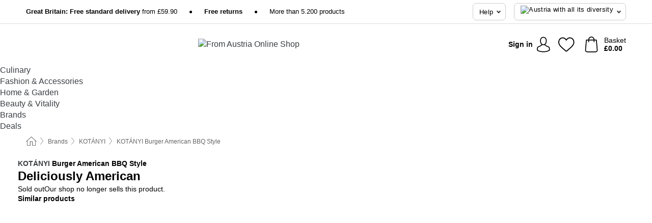

--- FILE ---
content_type: image/svg+xml
request_url: https://www.fromaustria.com/images/frontend/footer_bg.svg
body_size: 2071
content:
<svg version="1" id="Layer_1" xmlns="http://www.w3.org/2000/svg" width="1440px" height="565px" viewBox="0 0 1440 565">
<path fill="#E6E6E6" d="M1440,30.4c-1.6,0-4.1,1.5-4,3.1c0.3,3.3-7.9,4-12.6,5.1c-1.2-1.9-4.9-2.1-5.9,0.7c-1.4,3.8-3.9,11-9.3,9.8
	c-0.8-0.2-1.5-0.1-2.1,0.2c-0.7,0.1-1.4,0.6-1.8,1.6c-3.9,8.6-8.1,17.1-12.5,25.5c-0.4,0-0.9,0.1-1.3,0.4
	c-6.3,3.2-12.1,4.7-19.1,4.9c-1.5,0-2.5,1-3,2.3c-2.3,5.9-13,9.4-17.7,14.1c-8,8-16.5,11.1-27.3,13.4c-2.2-0.2-4.4-0.4-6.6-0.5
	c-4.5-3.5-9.9-6.6-15.5-3.9c-3.9,1.9-5.6,3.1-9.8,0.1c-4.5-3.2-8.6-7.7-12.7-11.3c0.3-3-4.1-5.1-5.8-1.9c-2.3,4.3-4.5,8.6-6.8,12.9
	c-2.1,1.9-3.6,4.4-4.2,7.4c-2.8,4.4-6.4,8.6-11.9,8.6c-1.5,0-2.4,0.8-2.8,1.9c-0.5,0.1-1,0.3-1.5,0.7c-8,7.1-16.5,13.3-25.6,18.9
	c-5.1-3.7-10.3-7.4-15.4-11c-0.5-1.4-1.8-2.6-3.7-2.1c-4.2,1-8.3,2.8-11.9,5.3c0-0.2-0.1-0.5-0.2-0.7c-4.3-9.7-14.3-3.9-21.7,2.1
	c-7.1-3.4-14.7-5-22.6-4.9c-0.1-0.1-0.2-0.1-0.4-0.2c-2.4-1.1-4.7-1.7-6.9-1.8c-8.2-3.7-16-7.9-24.2-11.7c-4.8-2.2-9.1-2.3-12.5,1.4
	c-2.8-0.9-5.5-1.9-8.1-3.3c-3.2-1.7-5.7-4.4-8.7-6.2c-3.2-1.9-7,0.3-9.8,2.8c0,0-0.1,0-0.1,0c-2.3-0.8-3.7-3.3-5.5-4.9
	c-1.9-1.7-4.1-2.9-6.7-2.9c-3,0.1-5.3,2.1-6,4.7c-1.6-0.7-3.3-1-5.1-1.1c-1.6-0.1-3,1.4-3.1,2.9c-5.7,3.6-10.8,7.8-15.4,12.7
	c-5.7-0.6-11.4-1.3-17.1-2.2c-1.7-0.3-3,0.7-3.6,1.9c-0.4,0.1-0.8,0.4-1.2,0.7c-4.6,4.1-9.2,8.2-13.8,12.3c-0.1,0.1-0.2,0.2-0.3,0.3
	c-3-1.5-6-3.1-8.9-4.8c-0.4-0.2-0.7-0.3-1-0.4c-0.9-1.1-2.4-1.7-3.9-0.9c-2.3,1.2-4.6,2.3-7,3.5c-3.2-2.3-6.7-3.9-10.7-4.5
	c-2-0.3-4-0.3-6-0.1c-2.1,0.3-6.2,2.2-8,1.2c-0.9-0.5-1.8-0.5-2.5-0.2c-13.4-13-27.8-24.4-43.5-34.6c-17.2-11.2-29.4-27.4-45.6-39.9
	c-17.8-13.8-35.8-27.2-53.7-40.8c-7.8-5.9-24.3-19.6-32.6-8.8c-2.3-2.3-4.5-4.7-6.8-7c-0.9-1-2.1-1.1-3-0.8c-0.9-0.2-1.8,0-2.6,0.8
	c-6.6,5.9-12.9,12.2-18.7,18.8c-0.3,0.4-0.6,0.8-0.7,1.2c-4.8,1.5-9.7,2.9-14.5,4.4c-0.3,0.1-0.5,0.2-0.8,0.3
	c-0.7,0.2-1.3,0.6-1.8,1.3c-4,5.8-8.1,11.5-12.1,17.3c-0.8,1.1-0.7,2.2-0.1,3.1c-4.6,4.2-9.7,8.1-16,8.8c-0.8,0.1-1.4,0.4-1.9,0.9
	c-0.3,0.2-0.6,0.5-0.8,0.8c-4.6,6.3-8.1,13.3-10.5,20.8c0,0.1,0,0.2-0.1,0.3c-5.5,2.1-10.9,4.3-16.4,6.4c-0.8,0.3-1.4,0.9-1.7,1.5
	c-1.2-0.7-2.5-1.5-3.7-2.2c-2.1-1.3-4.5-3.8-6.8-4.6c-2.9-1-6.4,1.6-8.8,4c-2.9-2.2-5.1-5.1-6.8-8.3c-1.6-3-5.6-1.2-5.8,1.5
	c-3.3,2-6.7,4-10,6c-0.3-0.2-0.6-0.4-0.9-0.5c-3.5-1.3-6.5-3.8-8.6-6.9c-0.6-0.9-1.4-1.3-2.3-1.4c-0.7-1.1-2.2-1.9-3.5-1.4
	c-4.7,1.9-8.5,5.2-10.9,9.6c-1-2.4-2-4.7-2.9-7.1c0-3.4-1.1-6.7-3.5-9.2c-0.5-1.4-1.1-2.9-1.6-4.3c-0.3-0.9-0.9-1.5-1.6-1.8
	c-0.7-1.6-2.5-2.8-4.3-1.5c-0.7,0.5-1.4,0.9-2,1.4c-0.8-0.8-1.6-1.6-2.4-2.4c0,0,0,0,0,0c-0.2-2.1-2.3-4-4.6-2.5
	c-9.9,6.6-18.7,14.6-26.2,23.9c-1.9,0.6-3.7,1.1-5.6,1.7c-1.1,0.3-1.7,1-2,1.8c-2.9,1.9-5.5,4.3-7.5,7.1c-2.7,0.4-5.5,0.8-8.2,1.3
	c-0.2,0-0.5,0.1-0.7,0.2c-1.2-0.3-2.6,0-3.5,1.2c-3.1,4.2-5.3,8.9-6.5,14c-16.4-3.3-32.7-1.4-47.9,5.6c-0.7-0.8-1.7-1.3-3-1.1
	c-20.3,2.8-38.4,12.2-52.7,26.9c-0.1,0.1-0.2,0.3-0.4,0.4c-14.1,6.4-28.8,0.6-42.3-4.8c0,0,0,0,0,0c-0.2-0.3-0.4-0.6-0.8-0.8
	c-3.7-2.8-8.1-6-13-6c-4.7-0.1-7.3,3.7-11.7,3.1c-4.2-0.6-7.2-3.8-11.6-4.4c-2.3-0.3-4.6,0-6.7,0.6c-5-2.6-10.2-4.8-15.3-5.8
	c-2.1-0.7-4.2-1.1-6.3-0.8c-9.4,1-19.9,7.1-28.3,11.1c-0.7,0.3-1.1,0.8-1.4,1.3c-3-2.7-4.6-7-9.1-8c-3.5-0.8-5.4,1.4-8.1,3.1
	c-1.1,1.6-2.6,2.4-4.7,2.5c-0.4-0.6-0.9-1.2-1.5-1.6c-1.2-0.4-1.9-1.1-3.1-1.3c-3-0.5-5.6,0.9-7.9,2.7c-1.1-0.7-2.3-1.3-3.6-1.7
	c-3.3-3.6-7.9-5.7-12.9-6c-0.4,0-0.7,0-1,0.1c-0.8,0-1.5,0.2-2.2,0.9c-9.3,9.1-19.2,17.7-29.7,25.5c-0.3,0.2-0.5,0.5-0.7,0.8
	c-3.5,0.3-7.1,0.7-10.6,0.8c-4.3-0.4-8.6-0.8-12.9-1c-1.5-0.4-2.9-0.8-4.4-1.4c-4.5-1.9-4.7-2.7-9.6-1.8c-3.2,0.6-2.9,1.7-6.6,0.5
	c-2.8-0.9-3.2-1.7-5.9-1.8c-3.4-0.2-6.3,1.1-8.9,2.9c-2-0.1-4.1,0.2-6.1,1c-2-0.9-4.2-1.2-6.8-0.8c-3.7,0.5-6.5,2.5-9.8,4
	c-7.4,3.5-13.8,4.4-21.7,1.8c-10-3.3-19.3-8.2-29.4-11.3c-3.4-1.1-6.5-2.1-10.1-1.8c-5.3,0.3-9,3.1-14.8,1
	c-5.3-1.9-6.8-3.5-12.4-2.5c-4.4,0.7-6.4,0.1-10.4-1.8c-2.8-1.3-7.2-6.6-7.2-3v431.4h1440 M93.3,189.2
	C94.4,189.4,93.8,189.8,93.3,189.2L93.3,189.2z M38.1,151.3c0,0-0.1-0.1-0.1-0.1c0.2,0,0.4,0,0.6,0
	C38.4,151.2,38.2,151.3,38.1,151.3z M1344,111.1c-0.1,0-0.1,0-0.2,0c0.2-0.1,0.3-0.2,0.5-0.3C1344.2,110.9,1344.1,111,1344,111.1z
	 M872.3,77.4c0,0,0-0.1,0-0.1c0-0.1-0.1-0.2-0.1-0.2c0.2,0.2,0.5,0.5,0.7,0.7C872.7,77.6,872.5,77.5,872.3,77.4z M796.2,18.7
	c-0.6-0.8-1.1-1.5-1.6-2.3c-0.2-0.3-0.4-0.5-0.5-0.8c1.8,1.2,3.5,2.4,5.2,3.7C798.2,19,797.2,18.8,796.2,18.7z M502.3,111.1
	c0,0-0.1,0-0.1-0.1c0.2,0,0.4,0,0.6,0C502.6,111.1,502.4,111.1,502.3,111.1z M482.8,112.7c-0.4,0.1-0.7,0.3-1.1,0.5
	c-1.5,0.2-2.9,0.5-4.4,0.8c2.3-0.7,4.6-1.3,6.9-1.7C483.7,112.4,483.2,112.5,482.8,112.7z M47,147c0,0-0.1,0-0.1-0.1
	C46.9,146.9,47,146.9,47,147C47,146.9,47,147,47,147z M1422.4,45.2c-0.3,0.2-0.5,0.4-0.8,0.5c0.1-0.2,0.2-0.4,0.3-0.6
	C1422,45.2,1422.2,45.2,1422.4,45.2z M1409,55.4c0.5,0,0.9,0,1.3,0c-1,1-1.9,2.1-2.8,3.2C1408,57.4,1408.6,56.4,1409,55.4z
	 M1375.2,87.6c-1.1,0.7-2.2,1.3-3.3,2c0.5-0.6,0.9-1.2,1.3-1.8C1373.9,87.8,1374.6,87.7,1375.2,87.6z M1276,101.8
	c0.2,0.2,0.5,0.5,0.7,0.7c-0.4,0-0.7,0-1.1,0.1C1275.7,102.3,1275.8,102,1276,101.8z M1250.3,129.7c0.3-0.3,0.5-0.5,0.6-0.8
	c0.7,0,1.3-0.1,2-0.2c-1.7,1-3.3,2-5,3C1248.7,131,1249.5,130.4,1250.3,129.7z M1063.7,113c0.1,0,0.1,0.1,0.2,0.1
	c-0.7-0.1-1.3-0.1-2-0.1c0-0.3-0.1-0.7-0.3-1C1061.9,112.5,1063.1,112.5,1063.7,113z M1052.9,116.3c-0.2,0.2-0.3,0.3-0.5,0.5
	c-0.1,0-0.2,0.1-0.2,0.1c0.2-0.2,0.3-0.5,0.4-0.7C1052.7,116.2,1052.8,116.3,1052.9,116.3z M1015.4,129.4c0.3,0,0.6,0.1,0.9,0.1
	c-0.5,0.2-1,0.4-1.5,0.7c0,0,0.1,0,0.1-0.1C1015.1,129.9,1015.2,129.6,1015.4,129.4z M910.3,108.6c-2.3-1.3-4.5-2.7-6.6-4.1
	c-1.3-0.9-2.8-2-4.3-3.4c1.7,1.2,3.5,2.5,5.3,3.7C906.6,106,908.5,107.3,910.3,108.6z M763.2,6.9c0.2,0.2,0.4,0.4,0.6,0.6
	c-0.4,0-0.7-0.1-1.1-0.1C762.9,7.2,763,7.1,763.2,6.9z M698.1,62.1c-0.4,0.3-0.7,0.7-1,1c0.2-0.3,0.4-0.6,0.6-0.9
	C697.8,62.1,698,62.1,698.1,62.1z M608.1,79.4c0.2,0.2,0.3,0.5,0.5,0.7c-0.6,0-1.1,0.1-1.7,0.1c0,0,0-0.1,0-0.1
	C607.3,79.9,607.7,79.6,608.1,79.4z M221.5,127.4c0.4,0,0.9,0.1,1.3,0.2c-0.8,0.2-1.6,0.5-2.4,0.8
	C220.8,128,221.2,127.7,221.5,127.4z M19.7,144.7c-0.2,0.4-0.3,0.8-0.4,1.2c-0.5-0.1-1-0.2-1.6-0.3c0.3-0.3,0.6-0.5,1-0.6
	C19.1,144.8,19.4,144.7,19.7,144.7z"/>
</svg>
